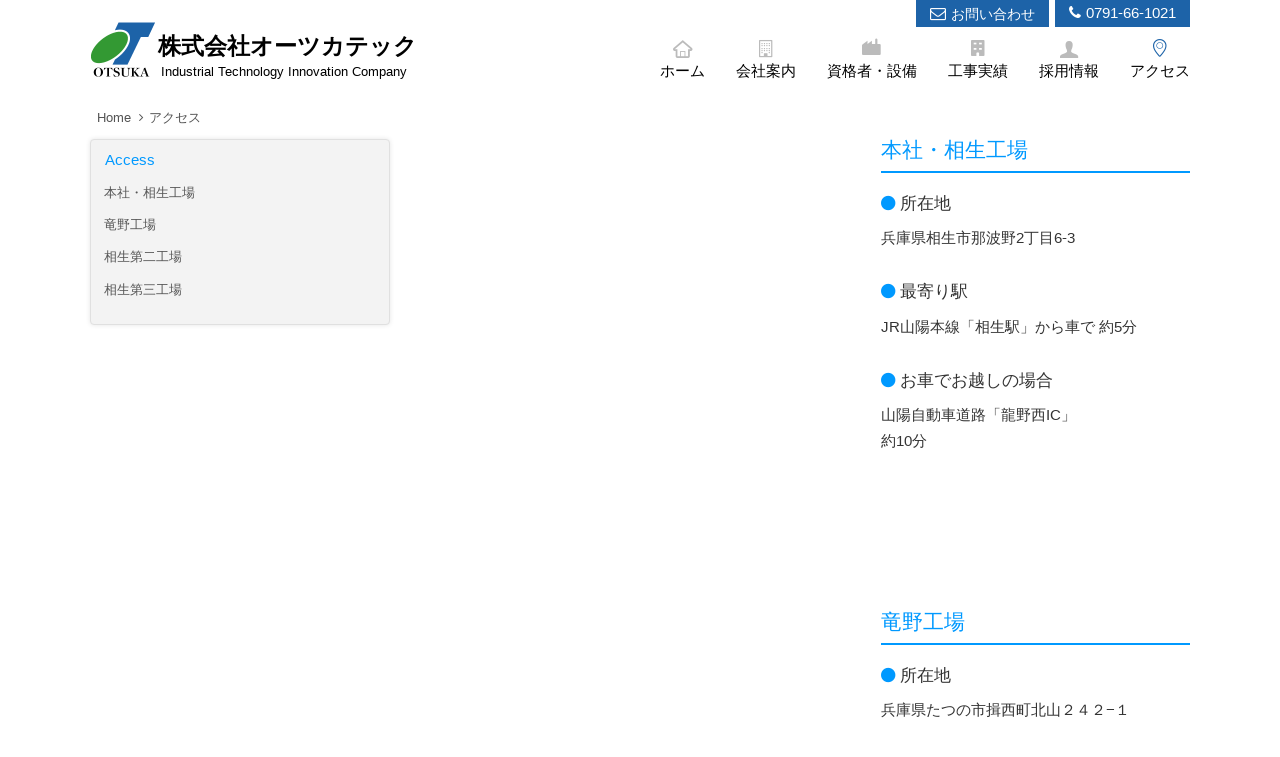

--- FILE ---
content_type: text/html;charset=UTF-8
request_url: https://www.otsukatech.co.jp/contents/access/
body_size: 2666
content:
<!DOCTYPE html>
<html lang="ja">
<head>
<meta charset="UTF-8">
<title>アクセス - 『株式会社オーツカテック』兵庫県たつの市</title>
<meta name="description" content="アクセス">
<meta name="keywords" content="アクセス"><meta name="viewport" content="width=device-width, initial-scale=1, minimum-scale=1">
<meta name="format-detection" content="telephone=no,address=no,email=no">
<meta http-equiv="X-UA-Compatible" content="IE=edge">
<link rel="home" href="https://www.otsukatech.co.jp/">
<link rel="shortcut icon" href="/favicon.ico">
<link rel="stylesheet" href="/assets/css/global.css"><link rel="stylesheet" href="/assets/css/contents.css">
<link rel="stylesheet" href="/assets/css/mobile.css" media="screen and (max-width: 768px)">
<script>if(navigator.userAgent.indexOf("Win") !== -1) document.write('<link rel="stylesheet" href="/assets/css/win.css">');</script>
<script src="//webfonts.xserver.jp/js/xserver.js"></script>
<script src="/assets/plugins/jquery/jquery.js"></script>
<script src="/assets/js/global.js"></script></head><body><header id="header"><div class="inner">
<div id="mobile-head">
<div id="logo"><a href="https://www.otsukatech.co.jp/">株式会社オーツカテック<div>Industrial Technology Innovation Company</div></a></div>
<div id="nav-toggle"><div><span></span><span></span><span></span></div></div>
</div>
<nav id="global_nav"><ul>

<li class="home"><a href="https://www.otsukatech.co.jp/">ホーム</a></li>

<li class="factory"><a href="/contents/profile/">会社案内</a></li>

<li class="equipment"><a href="/contents/equipment/">資格者・設備</a></li>

<li class="works"><a href="/contents/works/">工事実績</a></li>

<li class="recruit"><a href="/contents/recruit/">採用情報</a></li>

<li class="access"><a href="/contents/access/" class="active">アクセス</a></li>

<li class="contact"><a href="https://www.otsukatech.co.jp/contents/contact/" target="_balnk">お問い合わせ</a></li>
<li class="phone"><a href="tel:0791661021">0791-66-1021</a></li>

</ul></nav>
<div id="contact_nav">
<a href="https://www.otsukatech.co.jp/contents/contact/" class="js_open_contact icon_contact">お問い合わせ</a>
<a href="tel:0791661021" class="icon_phone">0791-66-1021</a>
</div>
</div></header><article id="article"><div class="container">


<div id="bread_crumb">
<a href="/">Home</a>
<a href="/contents/access/" class="lower">アクセス</a>
</div>


<div class="content-wrapper"><!-- floating-widget -->
<section class="article_body">










<div class="wrapper_access first"><div class="column_access_map">
<iframe src="https://www.google.com/maps/embed?pb=!1m18!1m12!1m3!1d40273.45767953019!2d134.4637429424689!3d34.816114897195696!2m3!1f0!2f0!3f0!3m2!1i1024!2i768!4f13.1!3m3!1m2!1s0x3554fa3eb6fe8bf7%3A0x56412704d1ca69e!2z77yI5qCq77yJ44Kq44O844OE44Kr44OG44OD44Kv!5e0!3m2!1sja!2sjp!4v1511798976129" id="map_access" frameborder="0" style="border:0" allowfullscreen></iframe>
</div><div class="column_access_route">

	<h2 id="factory1" class="h2_access">本社・相生工場</h2>

	<dl class="dl_access">
	<dt>所在地</dt>
	<dd>兵庫県相生市那波野2丁目6-3</dd>

	<dt>最寄り駅</dt>
	<dd>JR山陽本線「相生駅」から車で 約5分</dd>

	<dt>お車でお越しの場合</dt>
	<dd>山陽自動車道路「龍野西IC」<br>約10分</dd>
	</dl>

</div></div>





<div class="wrapper_access"><div class="column_access_map">
<iframe src="https://www.google.com/maps/embed?pb=!1m14!1m8!1m3!1d26196.75733954774!2d134.49960696351718!3d34.84128238461652!3m2!1i1024!2i768!4f13.1!3m3!1m2!1s0x0%3A0x7fdeeadfe5cdad03!2z77yI5qCq77yJ44Kq44O844OE44Kr44OG44OD44KvIOernOmHjuW3peWgtA!5e0!3m2!1sja!2sjp!4v1502420596308" id="map_access" frameborder="0" style="border:0" allowfullscreen></iframe>
</div><div class="column_access_route">

	<h2 id="factory2" class="h2_access">竜野工場</h2>

	<dl class="dl_access">
	<dt>所在地</dt>
	<dd>兵庫県たつの市揖西町北山２４２−１</dd>

	<dt>最寄り駅</dt>
	<dd>JR山陽本線「竜野駅」から車で 約10分</dd>

	<dt>お車でお越しの場合</dt>
	<dd>山陽自動車道路「龍野西IC」<br>約5分</dd>
	</dl>
	
</div></div>





<div class="wrapper_access"><div class="column_access_map">
<iframe src="https://www.google.com/maps/embed?pb=!1m18!1m12!1m3!1d26214.03520069141!2d134.4380869738091!3d34.78695768031624!2m3!1f0!2f0!3f0!3m2!1i1024!2i768!4f13.1!3m3!1m2!1s0x3554f73d9188639d%3A0xdf6c9818311e9290!2z77yI5qCq77yJ44Kq44O844OE44Kr44OG44OD44KvIOebuOeUn-esrOS6jOW3peWgtA!5e0!3m2!1sja!2sjp!4v1509524915017" id="map_access" frameborder="0" style="border:0" allowfullscreen></iframe>
</div><div class="column_access_route">

	<h2 id="factory3" class="h2_access">相生第二工場・相生第三工場</h2>

	<dl class="dl_access">
	<dt>所在地</dt>
	<dd>兵庫県相生市相生５２９２番地</dd>

	<dt>最寄り駅</dt>
	<dd>JR山陽本線「相生駅」から車で 約10分</dd>

	<dt>お車でお越しの場合</dt>
	<dd>山陽自動車道路「龍野西IC」<br>約15分</dd>
	</dl>

</div></div>










</section>
<nav class="floating-widget"><!-- floating-widget -->
<h3 class="h3_localnav">Access</h3>
<ul class="localnav">


<li><a href="#">本社・相生工場</a></li>
<li><a href="#factory2">竜野工場</a></li>
<li><a href="#factory3">相生第二工場</a></li>
<li><a href="#factory3">相生第三工場</a></li>
</ul>
</nav><!-- floating-widget -->
</div><!-- floating-widget -->


</div></article><footer id="footer"><div class="container">
<h2 class="h2_footer"><a href="">株式会社 オーツカテック</a></h2>
<div class="footer_left">

	<dl class="dl_footer">
	<dt>本　　社：</dt><dd>〒678-0011 兵庫県相生市那波野2丁目6-3</dd>
	<dd></dd>
	</dl>

	<dl class="dl_footer">
	<dt>竜野工場：</dt><dd>〒679-4013 兵庫県たつの市揖西町北山242-1</dd>
	<dd><a href="tel:0791661021"><i class="fa fa-phone"></i>0791-66-1021</a></dd>
	<dd><i class="fa fa-fax"></i>0791-66-0883</dd>
	</dl>

	<div class="footer_left_left">
		<ul class="ul_footer">
			<li><a href="">ホーム</a></li>
			<li><a href="/contents/profile/">会社案内</a></li>
			<li><a href="/contents/equipment/">資格者・設備</a></li>
			<li><a href="/contents/works/">工事実績</a></li>
			<li><a href="/contents/recruit/">採用情報</a></li>
			<li><a href="/contents/access/">アクセス</a></li>
			<li><a href="https://www.otsukatech.co.jp/contents/contact/" class="js_open_contact">お問い合わせ</a></li>
			<li><a href="/contents/privacypolicy/">プライバシーポリシー</a></li>
		</ul>
	</div><div class="footer_left_right">
		<ul class="ul_footer">

<li>国土交通大臣認定工場（Mグレード）</li>
<li>一般労働者派遣事業</li>
<li>関西電力用品形式承認工場</li>
<li>ボイラー製品　船舶製品</li>
<li>陸上プラント製品　橋梁製品</li>
<li>JR西日本関係（新幹線その他車両部品）</li>
<li>官公庁関係（上下水・産業廃水用処理装置・橋梁）</li>

		</ul>
	</div>
</div><div class="footer_right">
	<iframe src="https://www.google.com/maps/embed?pb=!1m14!1m8!1m3!1d26196.75733954774!2d134.49960696351718!3d34.84128238461652!3m2!1i1024!2i768!4f13.1!3m3!1m2!1s0x0%3A0x7fdeeadfe5cdad03!2z77yI5qCq77yJ44Kq44O844OE44Kr44OG44OD44KvIOernOmHjuW3peWgtA!5e0!3m2!1sja!2sjp!4v1502420596308" id="map_footer" frameborder="0" style="border:0" allowfullscreen></iframe>
</div></div></footer>
<div id="copy"></div>
<a href="#" id="toTop"></a><script src="/assets/plugins/jquery/jquery.floating-widget.min.js"></script>
</body></html>

--- FILE ---
content_type: text/css
request_url: https://www.otsukatech.co.jp/assets/css/contents.css
body_size: 2834
content:
#article {
	margin:  110px 0 0;
	padding: 0 0 30px;
}

@media (max-width: 768px) {
	#article {
		margin-top: 60px;
	}
}

/****************************
  bread_crumb
*****************************/

#bread_crumb {
	clear: both;
	margin:  0;
	padding: 0 0 0 .5em;
	color: #555;
}
#bread_crumb > a, 
#bread_crumb > span {
	margin:  0;
	padding: 0;
	color: #555;
	font-weight: normal;
	font-size: .9em;
	line-height: 1;
}
#bread_crumb > a.lower::before, 
#bread_crumb > span::before {
	padding-right: .4em;
	padding-left:  .3em;
	font-family: 'fontawesome';
	content: '\f105';
}

#bread_crumb > a:hover {
	color: #09f;
	text-decoration: none;
}

#bread_crumb > a.lower:hover::before {
	color: #555;
}

/****************************
  floating-widget
*****************************/

.content-wrapper {
	padding: 15px 0 0;
	position: relative;
}
.content-wrapper:before,
.content-wrapper:after {
	display: table;
	content: " ";
}
.content-wrapper:after {
	clear: both;
}
.floating-widget.floating {
	position: fixed;
	top: 0;
}
.floating-widget.pinned-bottom {
	position: absolute;
	bottom: 0;
}

.floating-widget {
	float: left;
	width: 300px;
	margin:  0;
	padding: 0;
	border: 1px solid #e0e0e0;
	border-radius: 4px;
	background-color: #f3f3f3;
	box-shadow: 0 0 5px #e6e6e6;
	-webkit-transition: all 0.5s;
	   -moz-transition: all 0.5s;
	        transition: all 0.5s;
}

.article_body {
	float: right;
	width: 750px;
	margin:  0;
	padding: 0;
}

/****************************
  localnav
*****************************/

h3.h3_localnav {
	margin:  0;
	padding: 12px 14px 0;
	font-weight: normal;
	font-size: 1.1em;
	line-height: 1;
}

dl.localnav {
	margin:  0;
	padding: 0 14px 18px;
}
dl.localnav dt, 
dl.localnav dd {
	margin:  0;
	line-height: 1.4;
}
dl.localnav dt {
	padding: 1em 0 0;
	font-size: .9em;
}
dl.localnav dt:before {
	padding-right: .3em;
	font-family: 'fontawesome';
	content: '\f0da';
}
dl.localnav dd {
	padding: .5em 0 0;
	text-align: justify;
	font-size: 1em;
}
dl.localnav dt, 
dl.localnav dd, 
dl.localnav dt a, 
dl.localnav dd a {
	color: #555;
}
dl.localnav dd a {
	display: block;
}

ul.localnav {
	margin:  0;
	padding: 10px 0 18px;
}
ul.localnav li {
	margin:  0;
	padding: 0;
	text-align: justify;
	font-size: .9em;
	line-height: 1.4;
}
ul.localnav li, 
ul.localnav li a {
	color: #555;
}
ul.localnav li a {
	display: block;
	padding: .8em 1em;
	color: #555;
}
ul.localnav li a:hover, 
ul.localnav li a.active {
	background-color: #fff;
	text-decoration: none;
}

/****************************
  article
*****************************/

h1.h1_article {
	margin:  0 0 1.2em;
	padding: 0 0  .5em;
	border-bottom: 2px solid #aaa;
	font-weight: normal;
	font-size: 1.7em;
	line-height: 1;
}

h1.h1_article.pt {
	margin-top: 1em;
}

ul.ul_article {
	width: 100%;
	margin:  0;
	padding: 0;
}
ul.ul_article li {
	margin:  3em 0 0;
	padding: 3em 0 0;
	border-top: 1px dotted #aaa;
}
ul.ul_article li:first-child {
	margin-top:  0;
	padding-top: 0;
	border: none;
}

h2.h2_article {
	margin:  0;
	padding: 0;
	color: #000;
	font-weight: normal;
	font-size: 1.3em;
	line-height: 1.2;
}

.date_article {
	margin:  0;
	padding: .3em 0 0;
	color: #666;
	font-size: 1em;
	line-height: 1;
}

.date_article > span {
	display: inline-block;
	margin:  0 0 0 .5em;
	padding: 1px 3px 2px;
	vertical-align: 2px;
	background-color: #c00;
	text-align: center;
	color: #fff;
	font-weight: normal;
	font-size: 12px;
	line-height: 1;
	white-space: nowrap;
}

.figure_article {
	float: right;
	width: 270px;
	margin:  26px 0 10px 30px;
	padding: 0;
}
.figure_article img {
	max-width: 100%;
	height: auto;
}

.p_article {
	margin:  0;
	padding: 20px 0 0;
	text-align: justify;
	font-size: 1.1em;
	line-height: 1.8;
}

.cap_article {
	margin:  0;
	padding: 1em 0 0;
	text-align: center;
	color: #666;
	font-size: .8em;
	line-height: 1.2;
}

/****************************
  profile
*****************************/

.wrapper_profile:before,
.wrapper_profile:after {
	display: table;
	content: " ";
}
.wrapper_profile:after {
	clear: both;
}

.wrapper_profile {
	margin:  0;
	padding: 5em 0 0;
}

p.p_summary_profile {
	margin:  0;
	padding: 0;
	text-align: justify;
	font-size: 1.1em;
	line-height: 1.6;
}

figure.figure_profile {
	float: left;
	width: 250px;
	margin:  0;
	padding: 0;
}
figure.figure_profile > img {
	max-width: 100%;
	height: auto;
}

.column_profile_body {
	float: right;
	width: 460px;
	margin:  0;
	padding: 0;
}

h2.h2_profile {
	margin:  0;
	padding: 0 0 1.5em;
	color: #09f;
	font-weight: normal;
	font-size: 1.5em;
	line-height: 1;
}

dl.dl_profile > dt {
	margin:  0;
	padding: 0 0 .7em;
	font-weight: normal;
	font-size: 1.2em;
	line-height: 1.2;
}

dl.dl_profile > dt > b {
	font-weight: normal;
}

dl.dl_profile > dd {
	margin:  0;
	padding: 0 0 2em;
	font-weight: normal;
	font-size: 1.1em;
	line-height: 1.7;
}
dl.dl_profile > dd:last-child {
	padding-bottom: 0;
}

dl.dl_profile > dd table th, 
dl.dl_profile > dd table td {
	margin: 0;
	vertical-align: top;
	text-align: left;
	font-weight: normal;
	line-height: 1.5;
}
dl.dl_profile > dd table th {
	padding: 0 1em .7em 0;
	white-space: nowrap;
}
dl.dl_profile > dd table td {
	padding: 0 0 .7em;
}

ol.ol_profile {
	list-style-type: decimal;
	margin:  0;
	padding: 0 0 0 1.5em;
}
ol.ol_profile > li {
	margin:  0;
	padding: 0 0 2em;
	font-weight: normal;
	font-size: 1.1em;
	line-height: 1.6;
}

ol.ol_profile.license {
	list-style-type: disc;
}
ol.ol_profile.license > li {
	padding-bottom: 1em;
}

/****************************
  equipment
*****************************/

h1.h1_equipment, 
h2.h2_equipment {
	margin:  0;
	padding: 0 0 .4em;
	border-bottom: 2px solid #aaa;
	font-weight: normal;
	font-size: 1.7em;
	line-height: 1;
}

h1.h1_equipment {
	margin-bottom: 1em;
	padding-top: 0;
}

h2.h2_equipment {
	padding-top: 2em;
}

h3.h3_equipment {
	margin:  0;
	padding: 0 0 .8em;
	color: #000;
	font-weight: normal;
	font-size: 1.4em;
	line-height: 1.2;
}

h4.h4_equipment {
	margin:  0;
	padding: 1em 0 0;
	font-weight: normal;
	font-size: 1.1em;
	line-height: 1.2;
}

ul.ul_license > li {
	margin:  0;
	padding: 0 0 .5em;
	font-size: 1.1em;
	line-height: 1.4;
}

hr.section_line_equipment {
	margin:  0 0 30px;
	padding: 0 0 10px;
	border: none;
	border-bottom: 1px dotted #ccc;
}

/****************************
  works
*****************************/

h1.h1_works {
	margin:  0;
	padding: 1em 0 0;
	text-align: center;
	font-weight: normal;
	font-size: 1.7em;
	line-height: 1;
}
h1.h1_works > a:hover {
	text-decoration: none;
	opacity: .8;
}

p.p_summary_works {
	margin:  0;
	padding: 1em 0 0;
	text-align: center;
	font-size: 1.1em;
	line-height: 1.3;
}

.wrapper_nav_works {
	padding: 1em 0 0;
	text-align: center;
}

.wrapper_nav_works > a, 
button[type="button"].control, 
button[type="button"].nav_cate {
	display: inline-block;
	margin: .3em;
	padding: 4px 5px 5px;
	border: none;
	background-color: rgba(198, 73, 108, 1);
	vertical-align: 4px;
	text-align: center;
	color: #fff;
	font-weight: normal;
	font-size: 12px;
	line-height: 1;
	cursor: pointer;
	-webkit-appearance: none;
	-webkit-user-select: none;
	        user-select: none;
}
.wrapper_nav_works > a:hover, 
button[type="button"].control:hover, 
button[type="button"].nav_cate:hover {
	background-color: rgba(198, 73, 108, .8);
	text-decoration: none;
}

button[type="button"].control[data-filter=".works1"] {
	background-color: rgba(68, 169, 195, 1);
}
button[type="button"].control[data-filter=".works1"]:hover {
	background-color: rgba(68, 169, 195, .8);
}

button[type="button"].control[data-filter=".works2"] {
	background-color: rgba(140, 170, 41, 1);
}
button[type="button"].control[data-filter=".works2"]:hover {
	background-color: rgba(140, 170, 41, .8);
}

button[type="button"].control[data-filter=".works3"] {
	background-color: rgba(240, 171, 34, 1);
}
button[type="button"].control[data-filter=".works3"]:hover {
	background-color: rgba(240, 171, 34, .8);
}

button[type="button"].control[data-filter=".works4"] {
	background-color: rgba(153, 51, 204, 1);
}
button[type="button"].control[data-filter=".works4"]:hover {
	background-color: rgba(153, 51, 204, .8);
}

button[type="button"].control[data-filter=".works5"] {
	background-color: rgba(153, 153, 153, 1);
}
button[type="button"].control[data-filter=".works5"]:hover {
	background-color: rgba(153, 153, 153, .8);
}

.wrapper_nav_works > a.nav_cate.works1 {
	background-color: rgba(68, 169, 195, .5);
}
.wrapper_nav_works > a.nav_cate.works1.active, 
.wrapper_nav_works > a.nav_cate.works1:hover {
	background-color: rgba(68, 169, 195, 1);
}

.wrapper_nav_works > a.nav_cate.works2 {
	background-color: rgba(140, 170, 41, .5);
}
.wrapper_nav_works > a.nav_cate.works2.active, 
.wrapper_nav_works > a.nav_cate.works2:hover {
	background-color: rgba(140, 170, 41, 1);
}

.wrapper_nav_works > a.nav_cate.works3 {
	background-color: rgba(240, 171, 34, .5);
}
.wrapper_nav_works > a.nav_cate.works3.active, 
.wrapper_nav_works > a.nav_cate.works3:hover {
	background-color: rgba(240, 171, 34, 1);
}

.wrapper_nav_works > a.nav_cate.works4 {
	background-color: rgba(153, 51, 204, .5);
}
.wrapper_nav_works > a.nav_cate.works4.active, 
.wrapper_nav_works > a.nav_cate.works4:hover {
	background-color: rgba(153, 51, 204, 1);
}

.wrapper_nav_works > a.nav_cate.works5 {
	background-color: rgba(153, 153, 153, .5);
}
.wrapper_nav_works > a.nav_cate.works5.active, 
.wrapper_nav_works > a.nav_cate.works5:hover {
	background-color: rgba(153, 153, 153, 1);
}

h2.h2_works {
	margin:  0;
	padding: 2em 0 0;
	text-align: center;
	font-weight: normal;
	font-size: 1.2em;
	line-height: 1.2;
}

p.p_works {
	margin:  0;
	padding: 1em 0 0;
	text-align: center;
	font-size: 1.1em;
	line-height: 1.5;
}

.wrapper_index.works {
	padding: 3em 0 0;
}

@media (min-width: 500px) {
	.wrapper_index.works > a, 
	.wrapper_index.works > div {
		width: 50%;
	}
}
@media (min-width: 768px) {
	.wrapper_index.works > a, 
	.wrapper_index.works > div {
		width: calc(100% / 3);
	}
}
@media (min-width: 1000px) {
	.wrapper_index.works > a {
		width: calc(100% / 3);
	}
	.wrapper_index.works > div {
		width: calc(100% / 3);
	}
}

.none_link {
	display: block;
	padding-top: 1em;
}

/****************************
  recruit
*****************************/

p.p_summary_recruit {
	margin:  0;
	padding: 0 0 2em;
	text-align: justify;
	font-size: 1.1em;
	line-height: 1.6;
}

table.table_recruit {
	width: 100%;
	margin:  0 0 3em;
	padding: 0;
}
table.table_recruit th, 
table.table_recruit td {
	margin: 0;
	border-top: 1px solid #ccc;
	vertical-align: top;
	text-align: left;
	font-family: 'Hiragino Kaku Gothic ProN', Meiryo, sans-serif;
	font-weight: normal;
	font-size: 1.1em;
	line-height: 1.5;
}
table.table_recruit th {
	padding: .7em .5em;
	background-color: #f6f6f6;
}
table.table_recruit td {
	padding: .7em 0 .7em .5em;
	background-color: #fff;
}

p.p_recruit {
	margin:  0;
	padding: 0;
	line-height: 1.7;
}
p.p_recruit span {
	margin-right: .3em;
	font-size: 1.2em;
}

dl.dl_address {
	clear: both;
	margin:  0;
	padding: 1.5em 0 30px;
}

dl.dl_address dt {
	float: left;
	margin:  0 1em 0 0;
	padding: .1em .4em;
	background-color: #000;
	color: #fff;
	font-weight: normal;
	font-size: .9em;
	line-height: 1.7;
}

dl.dl_address dd {
	float: left;
	margin:  -0.1em 0 0;
	padding: 0;
	font-size: 1.2em;
	line-height: 1.7;
	color: #000;
}

p.nodata {
	margin:  3em 0;
	padding: 0;
	font-size: 1.2em;
}

@media (min-width: 500px) {
	table.table_recruit th {
		width: 8em;
	}
	table.table_recruit th, 
	table.table_recruit td {
		padding-right: 1em;
		padding-left:  1em;
	}
}

/****************************
  access
*****************************/

.wrapper_access:before,
.wrapper_access:after {
	display: table;
	content: " ";
}
.wrapper_access:after {
	clear: both;
}

.wrapper_access {
	margin:  0;
	padding: 5em 0 0;
}
.wrapper_access.first {
	margin:  0;
	padding: 0;
}

.column_access_map {
	float: left;
	width: 55%;
	margin:  0;
	padding: 0;
}
.column_access_route {
	float: right;
	width: 45%;
	margin:  0;
	padding: 0 0 0 2em;
}

#map_access {
	width: 100%;
	height: 400px;
}

h1.h1_access, 
h2.h2_access {
	margin:  0 0 1em;
	padding: 0 0  .5em;
	border-bottom: 2px solid #09f;
	color: #09f;
	font-weight: normal;
	font-size: 1.5em;
	line-height: 1;
}

dl.dl_access > dt {
	margin:  0;
	padding: 0 0 .7em;
	font-weight: normal;
	font-size: 1.2em;
	line-height: 1.2;
}

dl.dl_access > dd {
	margin:  0;
	padding: 0 0 2em;
	font-weight: normal;
	font-size: 1.1em;
	line-height: 1.7;
}

dl.dl_access > dt::before {
	font-family: 'FontAwesome';
	speak: none;
	font-style: normal;
	font-weight: normal;
	font-variant: normal;
	text-decoration: inherit;
	text-transform: none;
	-webkit-font-smoothing: antialiased;
	-moz-osx-font-smoothing: grayscale;
	display: inline-block;
	line-height: 1;
	margin-right: .3em;
	content: '\f111';
}

/****************************
  privacypolicy
*****************************/

dl.dl_privacypolicy {
	margin:  0;
	padding: 0;
}

dl.dl_privacypolicy dt {
	margin:  0;
	padding: 0 0 1em;
	font-weight: bold;
}
dl.dl_privacypolicy dd {
	margin:  0;
	padding: 0 0 3em;
	line-height: 1.7;
}

ul.ul_privacypolicy {
	margin:  0;
	padding: 0 0 .5em 1.5em;
	list-style-type: disc;
}

ul.ul_privacypolicy li {
	margin:  0;
	padding: .2em 0;
	line-height: 1.3;
}

dl.dl_privacypolicy dd a, 
ul.ul_privacypolicy li a {
	text-decoration: underline;
}

/****************************
  pagination
*****************************/

.pagination {
	clear: both;
	width: 100%;
	margin:  0 auto;
	padding: 2em 0;
	text-align: center;
}
.pagination a, 
.pagination span {
	display: inline-block;
	width:  2em;
	height: 2em;
	line-height: 2;
	margin:  0 .2em;
	padding: 0;
	text-align: center;
	font-weight: bold;
	font-size: 1em;
	text-decoration: none;
}
.pagination a:link, 
.pagination a:visited {
	background-color: #f6f6f6;
	color: #777;
}
.pagination a:hover, 
.pagination a:active, 
.pagination span {
	background-color: #1d63a8;
	color: #fff;
}

.pagination span.disabled {
	background-color: #f6f6f6;
	color: #aaa;
}

.icon_angle {
	font-size: 1.3em;
}

/****************************
  color
*****************************/

h1.h1_article, 
h1.h1_equipment, 
h2.h2_equipment, 
h1.h1_access, 
h2.h2_access {
	border-color: #09f;
	color: #09f;
}

h3.h3_localnav, 
h3.h3_equipment, 
h1.h1_works, 
h1.h1_works > a, 
dl.dl_profile > dt > b, 
dl.dl_access > dt::before {
	color: #1d63a8;
	color: #09f;
}


--- FILE ---
content_type: text/css
request_url: https://www.otsukatech.co.jp/assets/css/mobile.css
body_size: 1158
content:
/****************************
  header
*****************************/

body {
	margin-top: 52px;
}

#header, 
#header.fixed, 
#mobile-head {
	height: 52px;
}
#header {
	padding: 0;
}
#header .inner {
	width: 100%;
	margin-bottom: 0;
	padding: 0;
}
#header.fixed .inner {
	margin-bottom: 0;
	padding: 0;
}

#mobile-head {
	display: block;
	z-index: 1000;
	width: 100%;
	background-color: #fff;
	position: relative;
}

#logo {
	position: absolute;
	top:  6px;
	left: 8px;
}
#logo > a {
	height: 40px;
	padding: 8px 0 0 47px;
	background-size: 47px 40px;
	font-size: 18px;
}
#logo > a > div {
	padding-top: 4px;
	font-size: 10px;
}

#global_nav {
	position: absolute;
	top: -600px;
	width: 100%;
	padding: 0px 0;
	background-color: #333;
	text-align: center;
	-webkit-transition: .5s ease-in-out;
	-moz-transition: .5s ease-in-out;
	transition: .5s ease-in-out;
}
#global_nav > ul {
	display: block;
	position: static;
	right:  0;
	bottom: 0;
}
#global_nav > ul > li {
	display: block;
	float: none;
	position: static;
	border-top: 1px solid #fff;
}
#global_nav > ul > li:after {
	display: none;
}
#global_nav > ul > li > a {
	width: 100%;
	display: block;
	padding: 1em 1.5em;
}
#global_nav > ul > li > a, 
#global_nav > ul > li > a::before, 
#global_nav > ul > li > a:hover, 
#global_nav > ul > li > a:hover::before, 
#global_nav > ul > li > a.active::before {
	color: #fff;
}
#global_nav > ul > li > a::before {
	display: inline-block;
	padding: 0 .4em 0 0;
}
#global_nav > ul > li > a:hover {
	background-color: #3c3c3c;
	background: linear-gradient(to bottom, #393939,#3d3d3d);
}
#global_nav > ul > li.contact, 
#global_nav > ul > li.phone {
	display: block;
}

#nav-toggle {
	display: block;
	position: absolute;
	top:   14px;
	right: 15px;
	width: 34px;
	height: 36px;
	cursor: pointer;
}
#nav-toggle div {
	position: relative;
}
#nav-toggle span {
	display: block;
	position: absolute;
	height: 3px;
	width: 100%;
	background-color: #1d63a8;
	left: 0;
	-webkit-transition: .2s;
	-moz-transition: .2s;
	transition: .2s;
}
#nav-toggle span:nth-child(1) {
	top: 0;
}
#nav-toggle span:nth-child(2) {
	top: 11px;
}
#nav-toggle span:nth-child(3) {
	top: 22px;
}

.open #nav-toggle span:nth-child(1) {
	top: 11px;
	-webkit-transform: rotate(225deg);
	-moz-transform: rotate(225deg);
	transform: rotate(225deg);
}
.open #nav-toggle span:nth-child(2) {
	width: 0;
	left: 50%;
}
.open #nav-toggle span:nth-child(3) {
	top: 11px;
	-webkit-transform: rotate(-225deg);
	-moz-transform: rotate(-225deg);
	transform: rotate(-225deg);
}

.open #global_nav {
	-webkit-transform: translateY(652px);
	-moz-transform: translateY(652px);
	transform: translateY(652px);
}

#contact_nav {
	display: none;
}

/****************************
  footer
*****************************/

#map_footer {
	width:  100%;
	height: 400px;
}

.footer_left {
	float: none;
	text-align: left;
}
.footer_right {
	float: none;
	text-align: left;
	padding-top: 3em;
}

.footer_left_left, 
.footer_left_right {
	display: block;
	padding: 1em 0 0 0;
}

dl.dl_footer {
	display: block;
	width: auto;
	padding: 1em 0 0;
}
dl.dl_footer > dt, 
dl.dl_footer > dd {
	display: block;
}
dl.dl_footer > dd {
	text-align: left;
}
dl.dl_footer > dd i.fa {
	padding-right: 0;
}

ul.ul_footer {
	padding-top: 1em;
}

/****************************
  home
*****************************/

#visualtop {
	height: calc(100vh - 72px);
}
#visualtop li > div {
	padding-top: 2em;
}
#visualtop li > div > span > figure {
	padding: 1.5em;
	font-size: 2.2em;
}
#visualtop li > div > span > p {
	font-size: 1.5em;
}
#visualtop > .prev {
	left:  5px;
}
#visualtop > .next {
	right: 5px;
}

@media (max-width: 600px) {
	#visualtop li > div > span {
		vertical-align: top;
	}
	#visualtop > .vt_nav {
		display: none;
	}
}

/****************************
  contents
*****************************/

.floating-widget, 
.article_body {
	float: none;
	width: 100%;
	margin-top: 30px0;
}

#bread_crumb {
	padding: 1em 0 0;
}

/****************************
  article
*****************************/

.figure_article {
	float: none;
	width: 100%;
	margin: 26px 0 0 0;
}

/****************************
  profile
*****************************/

figure.figure_profile {
	float: none;
	width: 100%;
}

.column_profile_body {
	float: none;
	width: 100%;
	padding: 2em 0 0;
}

/****************************
  access
*****************************/

.column_access_map, 
.column_access_route {
	clear: both;
	float: none;
	width: 100%;
	padding: 0;
}

.column_access_map {
	padding-bottom: 3em;
}

#map_access {
	width: 100%;
	height: 400px;
}


--- FILE ---
content_type: application/javascript
request_url: https://www.otsukatech.co.jp/assets/plugins/jquery/jquery.floating-widget.min.js
body_size: 612
content:
/*!
 * jQuery Floating Widget plugin v0.9.2
 * http://terkel.jp/archives/2011/05/jquery-floating-widget-plugin/
 *
 * Copyright (c) 2011 Takeru Suzuki, http://terkel.jp/
 * Licensed under the MIT license: http://www.opensource.org/licenses/MIT
 */
(function(b){b.fn.floatingWidget=function(c){var f=b.extend({paddingTop:0},c);return this.each(function(){var a=b(this),d=a.offsetParent(),e=b(window),c=a.offset().top-parseFloat(a.css("marginTop").replace(/auto/,0));if(d.height()>a.outerHeight(!0))e.on("scroll",function(){var b=e.scrollTop()+f.paddingTop,g=d.offset().top+d.height()-a.outerHeight(!0);b>c?(a.addClass("floating"),b>g?a.removeClass("floating").addClass("pinned-bottom"):a.removeClass("pinned-bottom")):a.removeClass("floating")})})}})(jQuery);

if (navigator.userAgent.indexOf('iPhone') === -1 
 && navigator.userAgent.indexOf('iPod') === -1 
 && navigator.userAgent.indexOf('iPad') === -1 
 && navigator.userAgent.indexOf('Android') === -1
 && 768 < $(window).width()) { // PC

	$(window).on('scroll', function() {
		if (90 < $(window).scrollTop()){
			$('.floating-widget').css('margin-top', '110px');
		} else {
			$('.floating-widget').css('margin-top', '0px');
		}
	});

	$(window).one('load', function() {
		$('.floating-widget').floatingWidget();
	});

	var flg_fw_timer = false;
	$(window).on('resize', function() {
		if (flg_fw_timer !== false) {
			clearTimeout(flg_fw_timer);
		}
		flg_fw_timer = setTimeout(function() {
			$('.floating-widget').floatingWidget();
		}, 200);
	});
}


--- FILE ---
content_type: application/javascript
request_url: https://www.otsukatech.co.jp/assets/js/global.js
body_size: 624
content:
'use strict';

$(function() {
	$('<img>').attr('src', '/assets/images/logo.png');
	$('<img>').attr('src', '/files/home/vt10.jpg');
	$('<img>').attr('src', '/files/home/vt20.jpg');
	$('<img>').attr('src', '/files/home/vt30.jpg');


	// nav
	$(window).on('scroll', function(){
		if (100 < $(window).scrollTop()){
			$('#header').addClass('fixed');
		} else {
			$('#header').removeClass('fixed');
		}
	});

	$('#nav-toggle').on('click', function(){
		$('#header').toggleClass('open');
	});


	// show toTop button
	$(window).on('scroll', function() {
		if(100 < $(window).scrollTop()) {
			if($('#toTop').is(':hidden')) {
				$('#toTop').show();
			}
		} else {
			if($('#toTop').is(':visible')) {
				$('#toTop').hide();
			}
		}
	});


	// smoothscroll
	$('a#toTop, a.nav').on('click', function() {
		var href= $(this).attr('href');
		var target = $(href === '#' || href === '' ? 'html' : href);
		var position = target.offset().top;
		$('html, body').animate({scrollTop: position}, 300, 'swing');
		return false;
	});

	$('dl.localnav > dd > a, ul.localnav > li > a, .vt_nav > a').on('click', function() {
		var href= $(this).attr('href');
		var target = $(href === '#' || href === '' ? 'html' : href);
		var position = target.offset().top - 110;
		$('html, body').animate({scrollTop: position}, 300, 'swing');
		return false;
	});


	$('.js_open_contact').on('click', function() {
		var nwin = window.open(this.href, '', 'width=768px, height=950px, top=0, resizable=yes, scrollbars=yes, status=yes, menubar=yes, location=yes');
		nwin.focus();
		return false;
	});


	$('#copy').html(function() {
		var now = new Date();
		return '&#169; ' + now.getFullYear() + ' <a href="https://www.otsukatech.co.jp/">Otsukatech Co., Ltd.</a>';
	});

});
